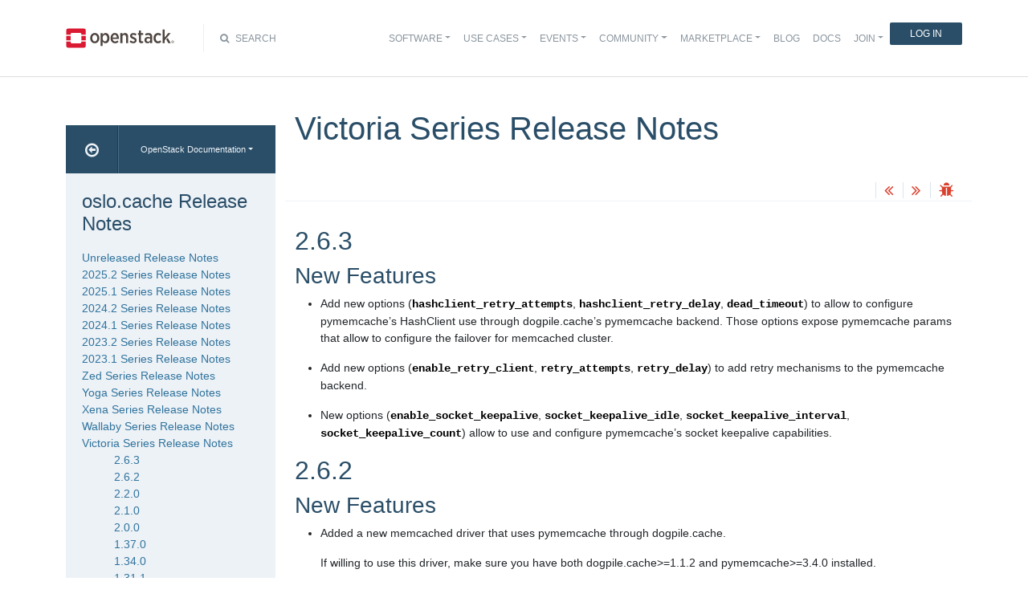

--- FILE ---
content_type: text/html
request_url: https://docs.openstack.org/releasenotes/oslo.cache/victoria.html
body_size: 8199
content:
<!DOCTYPE html>

<html lang="en" data-content_root="./">
  <head>
    <meta charset="utf-8" />
    <meta name="viewport" content="width=device-width, initial-scale=1.0" /><meta name="viewport" content="width=device-width, initial-scale=1" />

    <title>Victoria Series Release Notes &#8212; oslo.cache Release Notes  documentation</title>
    <link rel="stylesheet" type="text/css" href="_static/pygments.css?v=fe63c2af" />
    <link rel="stylesheet" type="text/css" href="_static/basic.css?v=5c69cfe2" />
    <script src="_static/documentation_options.js?v=5929fcd5"></script>
    <script src="_static/doctools.js?v=9bcbadda"></script>
    <script src="_static/sphinx_highlight.js?v=dc90522c"></script>
    <link rel="index" title="Index" href="genindex.html" />
    <link rel="search" title="Search" href="search.html" />
    <link rel="next" title="Ussuri Series Release Notes" href="ussuri.html" />
    <link rel="prev" title="Wallaby Series Release Notes" href="wallaby.html" />
<meta name="viewport" content="width=device-width, initial-scale=1">
<!-- Bootstrap CSS -->
<link href="_static/css/bootstrap.min.css" rel="stylesheet">

<!-- Fonts -->
<link href="_static/css/font-awesome.min.css" rel="stylesheet">

<!-- Custom CSS -->
<link href="_static/css/combined.css" rel="stylesheet">

<!-- Search CSS -->
<link href="_static/css/search.css" rel="stylesheet">

<!-- Pygments CSS -->
<link href="_static/pygments.css" rel="stylesheet">

<!-- HTML5 Shim and Respond.js IE8 support of HTML5 elements and media queries -->
<!-- WARNING: Respond.js doesn't work if you view the page via file:// -->
<!--[if lt IE 9]>
    <script src="https://oss.maxcdn.com/libs/html5shiv/3.7.0/html5shiv.js"></script>
    <script src="https://oss.maxcdn.com/libs/respond.js/1.4.2/respond.min.js"></script>
<![endif]-->

<!-- Google Analytics -->
<script>
(function(i,s,o,g,r,a,m){i['GoogleAnalyticsObject']=r;i[r]=i[r]||function(){
(i[r].q=i[r].q||[]).push(arguments)},i[r].l=1*new Date();a=s.createElement(o),
m=s.getElementsByTagName(o)[0];a.async=1;a.src=g;m.parentNode.insertBefore(a,m)
})(window,document,'script','//www.google-analytics.com/analytics.js','ga');

ga('create', 'UA-17511903-1', 'auto');
ga('send', 'pageview');
</script>
<!-- End Google Analytics -->


  </head><body>

<!-- SOURCE_FILE: https://opendev.org/openstack/oslo.cache/src/releasenotes/source/victoria.rst -->

<script>
    (function (window, document) {
        var loader = function () {
            var script = document.createElement("script"), tag = document.getElementsByTagName("script")[0];
            script.src = "https://search.openstack.org/widget/embed.min.js?t="+Date.now();
            tag.parentNode.insertBefore(script, tag);
        };
        window.addEventListener ? window.addEventListener("load", loader, false) : window.attachEvent("onload", loader);
    })(window, document);
</script>

<nav class="navbar navbar-default navbar-expand-md" role="navigation">
  <div class="container">
    <!-- Brand and toggle get grouped for better mobile display -->
      <div class="brand-wrapper">
        <a class="navbar-brand" href="https://www.openstack.org/">
        <img src="_static/images/logo-full.svg" width="135px" height="35px"/>
        </a>
      </div>
      <button class="navbar-toggler" data-bs-target="#navbar-main-1" aria-controls="navbar-main-1" data-bs-toggle="collapse" type="button">
        <span class="navbar-toggler-icon"></span>
        <span class="sr-only">Toggle navigation</span>
      </button>
      <div class="search-icon show"><i class="fa fa-search"></i> Search</div>
      <div class="collapse navbar-collapse" id="navbar-main-1">
<div class="search-container tiny">
    <div class="openstack-search-bar" data-baseUrl="search.openstack.org" data-context="docs-openstack"></div>
</div>
      <ul class="nav navbar-nav navbar-main ms-auto mb-2 mb-lg-0 justify-content-end show" role="navigation">
<li class="search-container-mobile">
    <div class="openstack-search-bar" data-baseUrl="search.openstack.org" data-context="docs-openstack"></div>
</li>
        <li class="nav-item dropdown"> <!--Software -->
          <a href="https://www.openstack.org/software/" class="nav-link dropdown-toggle" aria-expanded="false">Software</a>
          <ul class="dropdown-menu">
            <li><a class="dropdown-item" href="https://www.openstack.org/software/">Overview</a></li>
            <li><a class="dropdown-item" href="https://www.openstack.org/software/project-navigator/openstack-components">OpenStack Components</a></li>
            <li><a class="dropdown-item" href="https://www.openstack.org/software/project-navigator/sdks">SDKs</a></li>
            <li><a class="dropdown-item" href="https://www.openstack.org/software/project-navigator/deployment-tools">Deployment Tools</a></li>
            <li><a class="dropdown-item" href="https://www.openstack.org/assets/software/projectmap/openstack-map.pdf" target="_blank">OpenStack Map</a></li>
            <li><a class="dropdown-item" href="https://www.openstack.org/software/sample-configs/">Sample Configs</a></li>
          </ul>
        </li>
        <li class="nav-item drop-down"> <!-- Use Cases -->
          <a href="https://www.openstack.org/use-cases/" class="nav-link dropdown-toggle" role="button">Use Cases</a>
          <ul class="dropdown-menu">
            <li><a class="dropdown-item" href="https://www.openstack.org/use-cases/">Users in Production</a></li>
            <li><hr class="dropdown-divider"></li>
            <li><a class="dropdown-item" href="https://www.openstack.org/use-cases/bare-metal/">Ironic Bare Metal</a></li>
            <li><a class="dropdown-item" href="https://www.openstack.org/use-cases/edge-computing/">Edge Computing</a></li>
            <li><a class="dropdown-item" href="https://www.openstack.org/use-cases/telecoms-and-nfv/">Telecom &amp; NFV</a></li>
            <li><a class="dropdown-item" href="https://www.openstack.org/use-cases/science/">Science and HPC</a></li>
            <li><a class="dropdown-item" href="https://www.openstack.org/use-cases/containers/">Containers</a></li>
            <li><a class="dropdown-item" href="https://www.openstack.org/use-cases/enterprise/">Enterprise</a></li>
            <li><a class="dropdown-item" href="https://www.openstack.org/surveys/landing">User Survey</a></li>
          </ul>
        </li>
        <li class="nav-item dropdown"> <!-- Events -->
          <a href="https://openinfra.dev/summit" class="nav-link dropdown-toggle" role="button" id="dropdownMenuEvents">Events</a>
          <ul class="dropdown-menu">
            <li><a class="dropdown-item" href="https://openinfra.dev/summit">OpenInfra Summit</a></li>
            <li><a class="dropdown-item" href="https://www.openstack.org/ptg/">Project Teams Gathering</a></li>
            <li><a class="dropdown-item" href="https://www.openstack.org/events/opendev-2020/">OpenDev</a></li>
            <li><a class="dropdown-item" href="https://www.openstack.org/events/community-events/">Community Events</a></li>
            <li><a class="dropdown-item" href="https://www.openstack.org/events/openstackdays">OpenStack &amp; OpenInfra Days</a></li>
            <li><a class="dropdown-item" href="https://www.openstack.org/videos/">Summit Videos</a></li>
          </ul>
        </li>
        <li class="nav-item dropdown"><!-- Community -->
          <a href="https://www.openstack.org/community/" class="nav-link dropdown-toggle" role="button">Community</a>
          <ul class="dropdown-menu">
            <li><a class="dropdown-item" href="https://www.openstack.org/community/">Welcome! Start Here</a></li>
            <li><a class="dropdown-item" href="https://www.openstack.org/community/tech-committee">OpenStack Technical Committee</a></li>
            <li><a class="dropdown-item" href="https://www.openstack.org/community/speakers/">Speakers Bureau</a></li>
            <li><a class="dropdown-item" href="http://wiki.openstack.org">OpenStack Wiki</a></li>
            <li><a class="dropdown-item" href="https://www.openstack.org/coa/">Get Certified (COA)</a></li>
            <li><a class="dropdown-item" href="https://www.openstack.org/community/jobs/">Jobs</a></li>
            <li><a class="dropdown-item" href="https://www.openstack.org/marketing/">Marketing Resources</a></li>
            <li><a class="dropdown-item" href="https://www.openstack.org/news/">Community News</a></li>
            <li><a class="dropdown-item" href="http://superuser.openstack.org">Superuser Magazine</a></li>
            <li><hr class="dropdown-divider"></li>
            <li><a class="dropdown-item" href="https://www.openstack.org/community/supporting-organizations/">OpenInfra Foundation Supporting Organizations</a></li>
            <li><a class="dropdown-item" href="https://openinfra.dev">OpenInfra Foundation</a></li>
          </ul>
        </li>
        <li class="nav-item dropdown"><!-- Marketplace -->
          <a href="https://www.openstack.org/marketplace/" class="nav-link dropdown-toggle" role="button">Marketplace</a>
          <ul class="dropdown-menu dropdown-hover">
            <li><a class="dropdown-item" href="https://www.openstack.org/marketplace/training/">Training</a></li>
            <li><a class="dropdown-item" href="https://www.openstack.org/marketplace/distros/">Distros &amp; Appliances</a></li>
            <li><a class="dropdown-item" href="https://www.openstack.org/marketplace/public-clouds/">Public Clouds</a></li>
            <li><a class="dropdown-item" href="https://www.openstack.org/marketplace/hosted-private-clouds/">Hosted Private Clouds</a></li>
            <li><a class="dropdown-item" href="https://www.openstack.org/marketplace/remotely-managed-private-clouds/">Remotely Managed Private Clouds</a></li>
            <li><a class="dropdown-item" href="https://www.openstack.org/marketplace/consulting/">Consulting &amp; Integrators</a></li>
            <li><a class="dropdown-item" href="https://www.openstack.org/marketplace/drivers/">Drivers</a></li>
          </ul>
        </li>
        <li class="nav-item"><!-- Blog -->
          <a class="nav-link" href="https://www.openstack.org/blog/">Blog</a>
        </li>
        <li class="nav-item"><!-- Docs -->
          <a class="nav-link" href="http://docs.openstack.org/">Docs</a>
        </li>
        <li class="nav-item dropdown join-nav-section"> <!-- Join -->
          <a href="https://openinfra.dev/join/" class="nav-link dropdown-toggle" role="button">Join</a>
          <ul class="dropdown-menu" style="display: none;">
            <li><a class="dropdown-item" href="https://openinfra.dev/join/">Sign up for Foundation Membership</a></li>
            <li><a class="dropdown-item" href="https://openinfra.dev/join/">Sponsor the Foundation</a></li>
            <li><a class="dropdown-item" href="https://openinfra.dev">More about the Foundation</a></li>
          </ul>
        </li>
        <li class="nav-item"> <!-- Login -->
          <a href="https://www.openstack.org/Security/login/?BackURL=/home/" class="sign-in-btn">Log In</a>
        </li>
      </ul>
    </div>
  </div>
  <!-- /.container -->
</nav>

    <div class="container docs-book-wrapper">
      <div class="row">
        <div class="col-lg-9 col-md-8 col-sm-8 col-lg-push-3 col-md-push-4 col-sm-push-4 order-4">
<div class="row docs-title">
  <div class="col-lg-8">
      <h1>Victoria Series Release Notes</h1>
    
  </div>
  <div class="docs-actions">
    
    <a href="wallaby.html"><i class="fa fa-angle-double-left" data-toggle="tooltip" data-placement="top" title="Previous: Wallaby Series Release Notes"></i></a>
    
    
    <a href="ussuri.html"><i class="fa fa-angle-double-right" data-toggle="tooltip" data-placement="top" title="Next: Ussuri Series Release Notes"></i></a>
    
    <a id="logABugLink1" href="" target="_blank" title="Found an error? Report a bug against this page"><i class="fa fa-bug" data-toggle="tooltip" data-placement="top" title="Report a Bug"></i></a>
    
  </div>
</div>
          <div class="row">
            <div class="col-lg-12">
              <div class="docs-body" role="main">

  <section id="victoria-series-release-notes">
<h1>Victoria Series Release Notes<a class="headerlink" href="#victoria-series-release-notes" title="Link to this heading">¶</a></h1>
<section id="relnotes-2-6-3-unmaintained-victoria">
<span id="id1"></span><h2>2.6.3<a class="headerlink" href="#relnotes-2-6-3-unmaintained-victoria" title="Link to this heading">¶</a></h2>
<section id="new-features">
<span id="relnotes-2-6-3-unmaintained-victoria-new-features"></span><h3>New Features<a class="headerlink" href="#new-features" title="Link to this heading">¶</a></h3>
<ul class="simple">
<li><p>Add new options (<code class="docutils literal notranslate"><span class="pre">hashclient_retry_attempts</span></code>, <code class="docutils literal notranslate"><span class="pre">hashclient_retry_delay</span></code>,
<code class="docutils literal notranslate"><span class="pre">dead_timeout</span></code>) to allow to configure pymemcache’s HashClient use
through dogpile.cache’s pymemcache backend. Those options expose
pymemcache params that allow to configure the failover for memcached
cluster.</p></li>
</ul>
<ul class="simple">
<li><p>Add new options (<code class="docutils literal notranslate"><span class="pre">enable_retry_client</span></code>, <code class="docutils literal notranslate"><span class="pre">retry_attempts</span></code>,
<code class="docutils literal notranslate"><span class="pre">retry_delay</span></code>) to add retry mechanisms to the pymemcache backend.</p></li>
</ul>
<ul class="simple">
<li><p>New options (<code class="docutils literal notranslate"><span class="pre">enable_socket_keepalive</span></code>, <code class="docutils literal notranslate"><span class="pre">socket_keepalive_idle</span></code>,
<code class="docutils literal notranslate"><span class="pre">socket_keepalive_interval</span></code>, <code class="docutils literal notranslate"><span class="pre">socket_keepalive_count</span></code>) allow to use
and configure pymemcache’s socket keepalive capabilities.</p></li>
</ul>
</section>
</section>
<section id="relnotes-2-6-2-unmaintained-victoria">
<span id="id2"></span><h2>2.6.2<a class="headerlink" href="#relnotes-2-6-2-unmaintained-victoria" title="Link to this heading">¶</a></h2>
<section id="relnotes-2-6-2-unmaintained-victoria-new-features">
<span id="id3"></span><h3>New Features<a class="headerlink" href="#relnotes-2-6-2-unmaintained-victoria-new-features" title="Link to this heading">¶</a></h3>
<ul>
<li><p>Added a new memcached driver that uses pymemcache through dogpile.cache.</p>
<p>If willing to use this driver, make sure you have both
dogpile.cache&gt;=1.1.2 and pymemcache&gt;=3.4.0 installed.</p>
</li>
</ul>
</section>
</section>
<section id="relnotes-2-2-0-unmaintained-victoria">
<span id="id4"></span><h2>2.2.0<a class="headerlink" href="#relnotes-2-2-0-unmaintained-victoria" title="Link to this heading">¶</a></h2>
<section id="bug-fixes">
<span id="relnotes-2-2-0-unmaintained-victoria-bug-fixes"></span><h3>Bug Fixes<a class="headerlink" href="#bug-fixes" title="Link to this heading">¶</a></h3>
<ul class="simple">
<li><p>Fix the memcache_pool backend broken in oslo.cache’s version 2.1.0
by switching from a python-memcache based client to a pymemcache based
client. Reintroducing the client based on python-memcached as the
default client for the memcache_pool dogpile backend.</p></li>
</ul>
</section>
</section>
<section id="relnotes-2-1-0-unmaintained-victoria">
<span id="id5"></span><h2>2.1.0<a class="headerlink" href="#relnotes-2-1-0-unmaintained-victoria" title="Link to this heading">¶</a></h2>
<section id="relnotes-2-1-0-unmaintained-victoria-bug-fixes">
<span id="id6"></span><h3>Bug Fixes<a class="headerlink" href="#relnotes-2-1-0-unmaintained-victoria-bug-fixes" title="Link to this heading">¶</a></h3>
<ul class="simple">
<li><p>Switch from python-memcached to pymemcache for memcache_pool.
This avoids issues with thread.local usage and fixes errors
seen with inheritance. This is only applicable with dogpile.cache
memcached backend.</p></li>
</ul>
</section>
</section>
<section id="relnotes-2-0-0-unmaintained-victoria">
<span id="id7"></span><h2>2.0.0<a class="headerlink" href="#relnotes-2-0-0-unmaintained-victoria" title="Link to this heading">¶</a></h2>
<section id="upgrade-notes">
<span id="relnotes-2-0-0-unmaintained-victoria-upgrade-notes"></span><h3>Upgrade Notes<a class="headerlink" href="#upgrade-notes" title="Link to this heading">¶</a></h3>
<ul class="simple">
<li><p>Python 2.7 support has been dropped. The minimum version of Python now
supported by oslo.cache is Python 3.6.</p></li>
</ul>
</section>
</section>
<section id="relnotes-1-37-0-unmaintained-victoria">
<span id="id8"></span><h2>1.37.0<a class="headerlink" href="#relnotes-1-37-0-unmaintained-victoria" title="Link to this heading">¶</a></h2>
<section id="relnotes-1-37-0-unmaintained-victoria-upgrade-notes">
<span id="id9"></span><h3>Upgrade Notes<a class="headerlink" href="#relnotes-1-37-0-unmaintained-victoria-upgrade-notes" title="Link to this heading">¶</a></h3>
<ul class="simple">
<li><p>The default value for <code class="docutils literal notranslate"><span class="pre">memcache_socket_timeout</span></code> has been lowered from 3
seconds to 1 second. The positive side-effect of this can be found in
downstream <a class="reference external" href="https://github.com/crowbar/crowbar-openstack/pull/1429">changes</a>. If you
deployment relies explicitly on a timeout of 3 seconds, please set that
override in your configuration.</p></li>
</ul>
</section>
</section>
<section id="relnotes-1-34-0-unmaintained-victoria">
<span id="id10"></span><h2>1.34.0<a class="headerlink" href="#relnotes-1-34-0-unmaintained-victoria" title="Link to this heading">¶</a></h2>
<section id="relnotes-1-34-0-unmaintained-victoria-bug-fixes">
<span id="id11"></span><h3>Bug Fixes<a class="headerlink" href="#relnotes-1-34-0-unmaintained-victoria-bug-fixes" title="Link to this heading">¶</a></h3>
<ul>
<li><p>[<a class="reference external" href="https://bugs.launchpad.net/keystone/+bug/1819957">bug 1819957</a>]
If a memcache server disappears and then reconnects when multiple memcache
servers are used (specific to the python-memcached based backends) it is
possible that the server will contain stale data. The default is now to
supply the <code class="docutils literal notranslate"><span class="pre">flush_on_reconnect</span></code> optional argument to the backend. This
means that when the service connects to a memcache server, it will flush
all cached data in the server. This change only impacts the pooled backend
as it is the most likely (with heavy use of greenlet) to be impacted
by the problem and is the recommended production configuration.</p>
<p>See the help from python-memcached:</p>
<dl class="simple">
<dt>&#64;param flush_on_reconnect: optional flag which prevents a</dt><dd><p>scenario that can cause stale data to be read: If there’s more
than one memcached server and the connection to one is
interrupted, keys that mapped to that server will get
reassigned to another. If the first server comes back, those
keys will map to it again. If it still has its data, get()s
can read stale data that was overwritten on another
server. This flag is off by default for backwards
compatibility.</p>
</dd>
</dl>
</li>
</ul>
</section>
</section>
<section id="relnotes-1-31-1-unmaintained-victoria">
<span id="id12"></span><h2>1.31.1<a class="headerlink" href="#relnotes-1-31-1-unmaintained-victoria" title="Link to this heading">¶</a></h2>
<section id="other-notes">
<span id="relnotes-1-31-1-unmaintained-victoria-other-notes"></span><h3>Other Notes<a class="headerlink" href="#other-notes" title="Link to this heading">¶</a></h3>
<ul class="simple">
<li><p>[<a class="reference external" href="https://bugs.launchpad.net/oslo.cache+bug/1743036">bug 1743036</a>] The <cite>backend_argument</cite> value(s) for <cite>url</cite> when configuring memcache did not properly handle multiple servers. This is because the URL was passed as a string (comma delimited) instead of a list to the memcache library/client. The <cite>url</cite> argument is now special cased and will split the string on a comma so that it mirrors the behavior of the ListOpt used by <cite>memcache_servers</cite> option.</p></li>
</ul>
</section>
</section>
<section id="relnotes-1-30-0-unmaintained-victoria">
<span id="id13"></span><h2>1.30.0<a class="headerlink" href="#relnotes-1-30-0-unmaintained-victoria" title="Link to this heading">¶</a></h2>
<section id="relnotes-1-30-0-unmaintained-victoria-new-features">
<span id="id14"></span><h3>New Features<a class="headerlink" href="#relnotes-1-30-0-unmaintained-victoria-new-features" title="Link to this heading">¶</a></h3>
<ul class="simple">
<li><p><cite>memcache_socket_timeout</cite> is changed to float, given the same default value
‘3.0’.</p></li>
</ul>
</section>
</section>
<section id="relnotes-1-22-0-unmaintained-victoria">
<span id="id15"></span><h2>1.22.0<a class="headerlink" href="#relnotes-1-22-0-unmaintained-victoria" title="Link to this heading">¶</a></h2>
<section id="relnotes-1-22-0-unmaintained-victoria-new-features">
<span id="id16"></span><h3>New Features<a class="headerlink" href="#relnotes-1-22-0-unmaintained-victoria-new-features" title="Link to this heading">¶</a></h3>
<ul class="simple">
<li><p>Added a new etcd3gw driver that uses the etcd 3.x grpc-gateway
HTTP “/v3alpha” API to cache key/value pairs.</p></li>
</ul>
</section>
</section>
<section id="relnotes-1-9-0-unmaintained-victoria">
<span id="id17"></span><h2>1.9.0<a class="headerlink" href="#relnotes-1-9-0-unmaintained-victoria" title="Link to this heading">¶</a></h2>
<section id="relnotes-1-9-0-unmaintained-victoria-other-notes">
<span id="id18"></span><h3>Other Notes<a class="headerlink" href="#relnotes-1-9-0-unmaintained-victoria-other-notes" title="Link to this heading">¶</a></h3>
<ul class="simple">
<li><p>Switch to reno for managing release notes.</p></li>
</ul>
</section>
</section>
</section>


              </div>
            </div>
          </div>
          <div class="docs-actions">
          
            <a href="wallaby.html"><i class="fa fa-angle-double-left" data-toggle="tooltip" data-placement="top" title="Previous: Wallaby Series Release Notes"></i></a>
          
          
            <a href="ussuri.html"><i class="fa fa-angle-double-right" data-toggle="tooltip" data-placement="top" title="Next: Ussuri Series Release Notes"></i></a>
          
            <a id="logABugLink3" href="" target="_blank" title="Found an error? Report a bug against this page"><i class="fa fa-bug" data-toggle="tooltip" data-placement="top" title="Report a Bug"></i></a>
          
          </div>
          <div class="row docs-byline bottom">
            <div class="docs-updated">this page last updated: 2026-01-20 15:21:06</div>
          </div>
          <div class="row">
            <div class="col-lg-8 col-md-8 col-sm-8 docs-license">
<a href="https://creativecommons.org/licenses/by/3.0/">
 <img src="_static/images/docs/license.png" alt="Creative Commons Attribution 3.0 License"/>
</a>
<p>
 Except where otherwise noted, this document is licensed under
 <a href="https://creativecommons.org/licenses/by/3.0/">Creative Commons
 Attribution 3.0 License</a>. See all <a href="https://www.openstack.org/legal">
 OpenStack Legal Documents</a>.
</p>
            </div>
            <div class="col-lg-4 col-md-4 col-sm-4 docs-actions-wrapper">
            <!-- ID buglinkbottom added so that pre-filled doc bugs
                 are sent to Launchpad projects related to the
                 document -->
              <a href="#" id="logABugLink2" class="docs-footer-actions"><i class="fa fa-bug"></i> found an error? report a bug</a>
            </div>
          </div>
        </div>
<div class="col-lg-3 col-md-4 col-sm-4 col-lg-pull-9 col-md-pull-8 col-sm-pull-8 order-1 docs-sidebar">
  <div class="btn-group docs-sidebar-releases">
    <button onclick="location.href='/'" class="btn docs-sidebar-home" data-toggle="tooltip" data-placement="top" title="OpenStack Docs Home"><i class="fa fa-arrow-circle-o-left"></i></button>
<button type="button" data-bs-toggle="dropdown" class="btn dropdown-toggle docs-sidebar-release-select">OpenStack Documentation</button>
<ul class="dropdown-menu docs-sidebar-dropdown" role="menu">
  <li class="dropdown-header">Guides</li>
  <li><a class="dropdown-item" href="https://docs.openstack.org/index.html#install-guides">Install Guides</a></li>
  <li><a class="dropdown-item" href="https://docs.openstack.org/index.html#user-guides">User Guides</a></li>
  <li><a class="dropdown-item" href="https://docs.openstack.org/index.html#configuration-guides">Configuration Guides</a></li>
  <li><a class="dropdown-item" href="https://docs.openstack.org/index.html#ops-and-admin-guides">Operations and Administration Guides</a></li>
  <li><a class="dropdown-item" href="https://docs.openstack.org/index.html#api-guides">API Guides</a></li>
  <li><a class="dropdown-item" href="https://docs.openstack.org/index.html#contributor-guides">Contributor Guides</a></li>
  <li class="dropdown-header">Languages</li>
  <li><a class="dropdown-item" href="https://docs.openstack.org/de/">Deutsch (German)</a></li>
  <li><a class="dropdown-item" href="https://docs.openstack.org/fr/">Français (French)</a></li>
  <li><a class="dropdown-item" href="https://docs.openstack.org/id/">Bahasa Indonesia (Indonesian)</a></li>
  <li><a class="dropdown-item" href="https://docs.openstack.org/it/">Italiano (Italian)</a></li>
  <li><a class="dropdown-item" href="https://docs.openstack.org/ja/">日本語 (Japanese)</a></li>
  <li><a class="dropdown-item" href="https://docs.openstack.org/ko_KR/">한국어 (Korean)</a></li>
  <li><a class="dropdown-item" href="https://docs.openstack.org/pt_BR/">Português (Portuguese)</a></li>
  <li><a class="dropdown-item" href="https://docs.openstack.org/tr_TR/">Türkçe (Türkiye)</a></li>
  <li><a class="dropdown-item" href="https://docs.openstack.org/zh_CN/">简体中文 (Simplified Chinese)</a></li>
</ul>
  </div>
  <div class="docs-sidebar-toc">
    <div class="docs-sidebar-section" id="table-of-contents">
      <a href="index.html" class="docs-sidebar-section-title"><h4>oslo.cache Release Notes </h4></a>
      <ul class="current">
<li class="toctree-l1"><a class="reference internal" href="unreleased.html">Unreleased Release Notes</a></li>
<li class="toctree-l1"><a class="reference internal" href="2025.2.html">2025.2 Series Release Notes</a></li>
<li class="toctree-l1"><a class="reference internal" href="2025.1.html">2025.1 Series Release Notes</a></li>
<li class="toctree-l1"><a class="reference internal" href="2024.2.html">2024.2 Series Release Notes</a></li>
<li class="toctree-l1"><a class="reference internal" href="2024.1.html">2024.1 Series Release Notes</a></li>
<li class="toctree-l1"><a class="reference internal" href="2023.2.html">2023.2 Series Release Notes</a></li>
<li class="toctree-l1"><a class="reference internal" href="2023.1.html">2023.1 Series Release Notes</a></li>
<li class="toctree-l1"><a class="reference internal" href="zed.html">Zed Series Release Notes</a></li>
<li class="toctree-l1"><a class="reference internal" href="yoga.html">Yoga Series Release Notes</a></li>
<li class="toctree-l1"><a class="reference internal" href="xena.html">Xena Series Release Notes</a></li>
<li class="toctree-l1"><a class="reference internal" href="wallaby.html">Wallaby Series Release Notes</a></li>
<li class="toctree-l1 current"><a class="current reference internal" href="#">Victoria Series Release Notes</a><ul>
<li class="toctree-l2"><a class="reference internal" href="#relnotes-2-6-3-unmaintained-victoria">2.6.3</a></li>
<li class="toctree-l2"><a class="reference internal" href="#relnotes-2-6-2-unmaintained-victoria">2.6.2</a></li>
<li class="toctree-l2"><a class="reference internal" href="#relnotes-2-2-0-unmaintained-victoria">2.2.0</a></li>
<li class="toctree-l2"><a class="reference internal" href="#relnotes-2-1-0-unmaintained-victoria">2.1.0</a></li>
<li class="toctree-l2"><a class="reference internal" href="#relnotes-2-0-0-unmaintained-victoria">2.0.0</a></li>
<li class="toctree-l2"><a class="reference internal" href="#relnotes-1-37-0-unmaintained-victoria">1.37.0</a></li>
<li class="toctree-l2"><a class="reference internal" href="#relnotes-1-34-0-unmaintained-victoria">1.34.0</a></li>
<li class="toctree-l2"><a class="reference internal" href="#relnotes-1-31-1-unmaintained-victoria">1.31.1</a></li>
<li class="toctree-l2"><a class="reference internal" href="#relnotes-1-30-0-unmaintained-victoria">1.30.0</a></li>
<li class="toctree-l2"><a class="reference internal" href="#relnotes-1-22-0-unmaintained-victoria">1.22.0</a></li>
<li class="toctree-l2"><a class="reference internal" href="#relnotes-1-9-0-unmaintained-victoria">1.9.0</a></li>
</ul>
</li>
<li class="toctree-l1"><a class="reference internal" href="ussuri.html">Ussuri Series Release Notes</a></li>
<li class="toctree-l1"><a class="reference internal" href="train.html">Train Series Release Notes</a></li>
<li class="toctree-l1"><a class="reference internal" href="stein.html">Stein Series Release Notes</a></li>
<li class="toctree-l1"><a class="reference internal" href="rocky.html">Rocky Series Release Notes</a></li>
<li class="toctree-l1"><a class="reference internal" href="queens.html">Queens Series Release Notes</a></li>
<li class="toctree-l1"><a class="reference internal" href="pike.html">Pike Series Release Notes</a></li>
<li class="toctree-l1"><a class="reference internal" href="ocata.html">Ocata Series Release Notes</a></li>
<li class="toctree-l1"><a class="reference internal" href="newton.html">Newton Series Release Notes</a></li>
</ul>

    </div>

  <div class="docs-sidebar-toc">
    <div class="docs-sidebar-section" id="local-table-of-contents">
      <h4 class="docs-sidebar-section-title">Page Contents</h4>
      <ul>
<li><a class="reference internal" href="#">Victoria Series Release Notes</a><ul>
<li><a class="reference internal" href="#relnotes-2-6-3-unmaintained-victoria">2.6.3</a><ul>
<li><a class="reference internal" href="#new-features">New Features</a></li>
</ul>
</li>
<li><a class="reference internal" href="#relnotes-2-6-2-unmaintained-victoria">2.6.2</a><ul>
<li><a class="reference internal" href="#relnotes-2-6-2-unmaintained-victoria-new-features">New Features</a></li>
</ul>
</li>
<li><a class="reference internal" href="#relnotes-2-2-0-unmaintained-victoria">2.2.0</a><ul>
<li><a class="reference internal" href="#bug-fixes">Bug Fixes</a></li>
</ul>
</li>
<li><a class="reference internal" href="#relnotes-2-1-0-unmaintained-victoria">2.1.0</a><ul>
<li><a class="reference internal" href="#relnotes-2-1-0-unmaintained-victoria-bug-fixes">Bug Fixes</a></li>
</ul>
</li>
<li><a class="reference internal" href="#relnotes-2-0-0-unmaintained-victoria">2.0.0</a><ul>
<li><a class="reference internal" href="#upgrade-notes">Upgrade Notes</a></li>
</ul>
</li>
<li><a class="reference internal" href="#relnotes-1-37-0-unmaintained-victoria">1.37.0</a><ul>
<li><a class="reference internal" href="#relnotes-1-37-0-unmaintained-victoria-upgrade-notes">Upgrade Notes</a></li>
</ul>
</li>
<li><a class="reference internal" href="#relnotes-1-34-0-unmaintained-victoria">1.34.0</a><ul>
<li><a class="reference internal" href="#relnotes-1-34-0-unmaintained-victoria-bug-fixes">Bug Fixes</a></li>
</ul>
</li>
<li><a class="reference internal" href="#relnotes-1-31-1-unmaintained-victoria">1.31.1</a><ul>
<li><a class="reference internal" href="#other-notes">Other Notes</a></li>
</ul>
</li>
<li><a class="reference internal" href="#relnotes-1-30-0-unmaintained-victoria">1.30.0</a><ul>
<li><a class="reference internal" href="#relnotes-1-30-0-unmaintained-victoria-new-features">New Features</a></li>
</ul>
</li>
<li><a class="reference internal" href="#relnotes-1-22-0-unmaintained-victoria">1.22.0</a><ul>
<li><a class="reference internal" href="#relnotes-1-22-0-unmaintained-victoria-new-features">New Features</a></li>
</ul>
</li>
<li><a class="reference internal" href="#relnotes-1-9-0-unmaintained-victoria">1.9.0</a><ul>
<li><a class="reference internal" href="#relnotes-1-9-0-unmaintained-victoria-other-notes">Other Notes</a></li>
</ul>
</li>
</ul>
</li>
</ul>

    </div>
  </div>
  </div>
</div>
      </div>
    </div>
<footer>
  <div class="container">
    <div class="row footer-links">
      <div class="col-lg-2 col-sm-2">
        <h3>OpenStack</h3>
        <ul>
          <li><a href="https://www.openstack.org/software/project-navigator/">Projects</a></li>
          <li><a href="https://security.openstack.org/">OpenStack Security</a></li>
          <li><a href="https://openstack.org/blog/">Blog</a></li>
          <li><a href="https://openstack.org/news/">News</a></li>
        </ul>
      </div>
      <div class="col-lg-2 col-sm-2">
        <h3>Community</h3>
        <ul>
          <li><a href="https://www.meetup.com/pro/openinfradev/">User Groups</a></li>
          <li><a href="https://openstack.org/community/events/">Events</a></li>
          <li><a href="https://openstack.org/community/jobs/">Jobs</a></li>
          <li><a href="https://openinfra.dev/members/">Companies</a></li>
          <li><a href="https://docs.openstack.org/contributors">Contribute</a></li>
        </ul>
      </div>
      <div class="col-lg-2 col-sm-2">
        <h3>Documentation</h3>
        <ul>
          <li><a href="https://docs.openstack.org">OpenStack Manuals</a></li>
          <li><a href="https://openstack.org/software/start/">Getting Started</a></li>
          <li><a href="https://developer.openstack.org">API Documentation</a></li>
          <li><a href="https://wiki.openstack.org">Wiki</a></li>
        </ul>
      </div>
      <div class="col-lg-2 col-sm-2">
        <h3>Branding &amp; Legal</h3>
        <ul>
          <li><a href="https://openinfra.dev/legal">Legal Docs</a></li>
          <li><a href="https://openstack.org/brand/">Logos &amp; Guidelines</a></li>
          <li><a href="https://openinfra.dev/legal/trademark-policy">Trademark Policy</a></li>
          <li><a href="https://openinfra.dev/privacy-policy">Privacy Policy</a></li>
          <li><a href="https://docs.openstack.org/contributors/common/setup-gerrit.html#individual-contributor-license-agreement">OpenInfra CLA</a></li>
        </ul>
      </div>
      <div class="col-lg-4 col-sm-4">
        <h3>Stay In Touch</h3>
        <a href="https://twitter.com/OpenStack" target="_blank" class="social-icons footer-twitter"></a>
        <a href="https://www.facebook.com/openinfradev" target="_blank" class="social-icons footer-facebook"></a>
        <a href="https://www.linkedin.com/company/open-infrastructure-foundation" target="_blank" class="social-icons footer-linkedin"></a>
        <a href="https://www.youtube.com/user/OpenStackFoundation" target="_blank" class="social-icons footer-youtube"></a>
        <p class="fine-print">
          The OpenStack project is provided under the
          <a href="https://www.apache.org/licenses/LICENSE-2.0">Apache 2.0 license</a>. Docs.openstack.org is powered by
          <a href="https://rackspace.com" target="_blank">Rackspace Cloud Computing</a>.
        </p>
      </div>
    </div>
  </div>
</footer>
<!-- jQuery -->
<script src="_static/js/jquery-3.2.1.min.js"></script>

<!-- Bootstrap JavaScript -->
<script src="_static/js/bootstrap.bundle.min.js"></script>

<!-- The rest of the JS -->
<script src="_static/js/navigation.js"></script>

<!-- Docs JS -->
<script src="_static/js/docs.js"></script>

<!-- Javascript for page -->
<script>
  /* Build a description of this page including SHA, source location on git
   * repo, build time and the project's launchpad bug tag. Set the HREF of the
   * bug buttons
   */
    var lineFeed = "%0A";
    var gitURL = "Source: Can't derive source file URL";

    /* there have been cases where "pagename" wasn't set; better check for it */
    /* "giturl" is the URL of the source file on Git and is auto-generated by
     * openstackdocstheme.
     *
     * "pagename" is a standard sphinx parameter containing the name of
     * the source file, without extension.
     */

    var sourceFile = "victoria" + ".rst";
    gitURL = "Source: https://opendev.org/openstack/oslo.cache/src/releasenotes/source" + "/" + sourceFile;

    /* gitsha, project and bug_tag rely on variables in conf.py */
    var gitSha = "SHA: a934f8550f6a970fad0fc663403222d525f79e3f";
    var repositoryName = "openstack/oslo.cache";
    var bugProject = "oslo.cache";
    var bugTitle = "Victoria Series Release Notes in oslo.cache Release Notes";
    var fieldTags = "";
    var useStoryboard = "";

    /* "last_updated" is the build date and time. It relies on the
       conf.py variable "html_last_updated_fmt", which should include
       year/month/day as well as hours and minutes                   */
    var buildstring = "Release:  on 2026-01-20 15:21:06";

    var fieldComment = encodeURI(buildstring) +
                       lineFeed + encodeURI(gitSha) +
                       lineFeed + encodeURI(gitURL) ;

    logABug(bugTitle, bugProject, fieldComment, fieldTags, repositoryName, useStoryboard);
</script>


  </body>
</html>

--- FILE ---
content_type: text/css
request_url: https://docs.openstack.org/releasenotes/oslo.cache/_static/pygments.css?v=fe63c2af
body_size: 1096
content:
pre { line-height: 125%; }
td.linenos .normal { color: #aaaaaa; background-color: transparent; padding-left: 5px; padding-right: 5px; }
span.linenos { color: #aaaaaa; background-color: transparent; padding-left: 5px; padding-right: 5px; }
td.linenos .special { color: #000000; background-color: #ffffc0; padding-left: 5px; padding-right: 5px; }
span.linenos.special { color: #000000; background-color: #ffffc0; padding-left: 5px; padding-right: 5px; }
.highlight .hll { background-color: #404040 }
.highlight { background: #202020; color: #D0D0D0 }
.highlight .c { color: #ABABAB; font-style: italic } /* Comment */
.highlight .err { color: #A61717; background-color: #E3D2D2 } /* Error */
.highlight .esc { color: #D0D0D0 } /* Escape */
.highlight .g { color: #D0D0D0 } /* Generic */
.highlight .k { color: #6EBF26; font-weight: bold } /* Keyword */
.highlight .l { color: #D0D0D0 } /* Literal */
.highlight .n { color: #D0D0D0 } /* Name */
.highlight .o { color: #D0D0D0 } /* Operator */
.highlight .x { color: #D0D0D0 } /* Other */
.highlight .p { color: #D0D0D0 } /* Punctuation */
.highlight .ch { color: #ABABAB; font-style: italic } /* Comment.Hashbang */
.highlight .cm { color: #ABABAB; font-style: italic } /* Comment.Multiline */
.highlight .cp { color: #FF3A3A; font-weight: bold } /* Comment.Preproc */
.highlight .cpf { color: #ABABAB; font-style: italic } /* Comment.PreprocFile */
.highlight .c1 { color: #ABABAB; font-style: italic } /* Comment.Single */
.highlight .cs { color: #E50808; font-weight: bold; background-color: #520000 } /* Comment.Special */
.highlight .gd { color: #FF3A3A } /* Generic.Deleted */
.highlight .ge { color: #D0D0D0; font-style: italic } /* Generic.Emph */
.highlight .ges { color: #D0D0D0; font-weight: bold; font-style: italic } /* Generic.EmphStrong */
.highlight .gr { color: #FF3A3A } /* Generic.Error */
.highlight .gh { color: #FFF; font-weight: bold } /* Generic.Heading */
.highlight .gi { color: #589819 } /* Generic.Inserted */
.highlight .go { color: #CCC } /* Generic.Output */
.highlight .gp { color: #AAA } /* Generic.Prompt */
.highlight .gs { color: #D0D0D0; font-weight: bold } /* Generic.Strong */
.highlight .gu { color: #FFF; text-decoration: underline } /* Generic.Subheading */
.highlight .gt { color: #FF3A3A } /* Generic.Traceback */
.highlight .kc { color: #6EBF26; font-weight: bold } /* Keyword.Constant */
.highlight .kd { color: #6EBF26; font-weight: bold } /* Keyword.Declaration */
.highlight .kn { color: #6EBF26; font-weight: bold } /* Keyword.Namespace */
.highlight .kp { color: #6EBF26 } /* Keyword.Pseudo */
.highlight .kr { color: #6EBF26; font-weight: bold } /* Keyword.Reserved */
.highlight .kt { color: #6EBF26; font-weight: bold } /* Keyword.Type */
.highlight .ld { color: #D0D0D0 } /* Literal.Date */
.highlight .m { color: #51B2FD } /* Literal.Number */
.highlight .s { color: #ED9D13 } /* Literal.String */
.highlight .na { color: #BBB } /* Name.Attribute */
.highlight .nb { color: #2FBCCD } /* Name.Builtin */
.highlight .nc { color: #71ADFF; text-decoration: underline } /* Name.Class */
.highlight .no { color: #40FFFF } /* Name.Constant */
.highlight .nd { color: #FFA500 } /* Name.Decorator */
.highlight .ni { color: #D0D0D0 } /* Name.Entity */
.highlight .ne { color: #BBB } /* Name.Exception */
.highlight .nf { color: #71ADFF } /* Name.Function */
.highlight .nl { color: #D0D0D0 } /* Name.Label */
.highlight .nn { color: #71ADFF; text-decoration: underline } /* Name.Namespace */
.highlight .nx { color: #D0D0D0 } /* Name.Other */
.highlight .py { color: #D0D0D0 } /* Name.Property */
.highlight .nt { color: #6EBF26; font-weight: bold } /* Name.Tag */
.highlight .nv { color: #40FFFF } /* Name.Variable */
.highlight .ow { color: #6EBF26; font-weight: bold } /* Operator.Word */
.highlight .pm { color: #D0D0D0 } /* Punctuation.Marker */
.highlight .w { color: #666 } /* Text.Whitespace */
.highlight .mb { color: #51B2FD } /* Literal.Number.Bin */
.highlight .mf { color: #51B2FD } /* Literal.Number.Float */
.highlight .mh { color: #51B2FD } /* Literal.Number.Hex */
.highlight .mi { color: #51B2FD } /* Literal.Number.Integer */
.highlight .mo { color: #51B2FD } /* Literal.Number.Oct */
.highlight .sa { color: #ED9D13 } /* Literal.String.Affix */
.highlight .sb { color: #ED9D13 } /* Literal.String.Backtick */
.highlight .sc { color: #ED9D13 } /* Literal.String.Char */
.highlight .dl { color: #ED9D13 } /* Literal.String.Delimiter */
.highlight .sd { color: #ED9D13 } /* Literal.String.Doc */
.highlight .s2 { color: #ED9D13 } /* Literal.String.Double */
.highlight .se { color: #ED9D13 } /* Literal.String.Escape */
.highlight .sh { color: #ED9D13 } /* Literal.String.Heredoc */
.highlight .si { color: #ED9D13 } /* Literal.String.Interpol */
.highlight .sx { color: #FFA500 } /* Literal.String.Other */
.highlight .sr { color: #ED9D13 } /* Literal.String.Regex */
.highlight .s1 { color: #ED9D13 } /* Literal.String.Single */
.highlight .ss { color: #ED9D13 } /* Literal.String.Symbol */
.highlight .bp { color: #2FBCCD } /* Name.Builtin.Pseudo */
.highlight .fm { color: #71ADFF } /* Name.Function.Magic */
.highlight .vc { color: #40FFFF } /* Name.Variable.Class */
.highlight .vg { color: #40FFFF } /* Name.Variable.Global */
.highlight .vi { color: #40FFFF } /* Name.Variable.Instance */
.highlight .vm { color: #40FFFF } /* Name.Variable.Magic */
.highlight .il { color: #51B2FD } /* Literal.Number.Integer.Long */